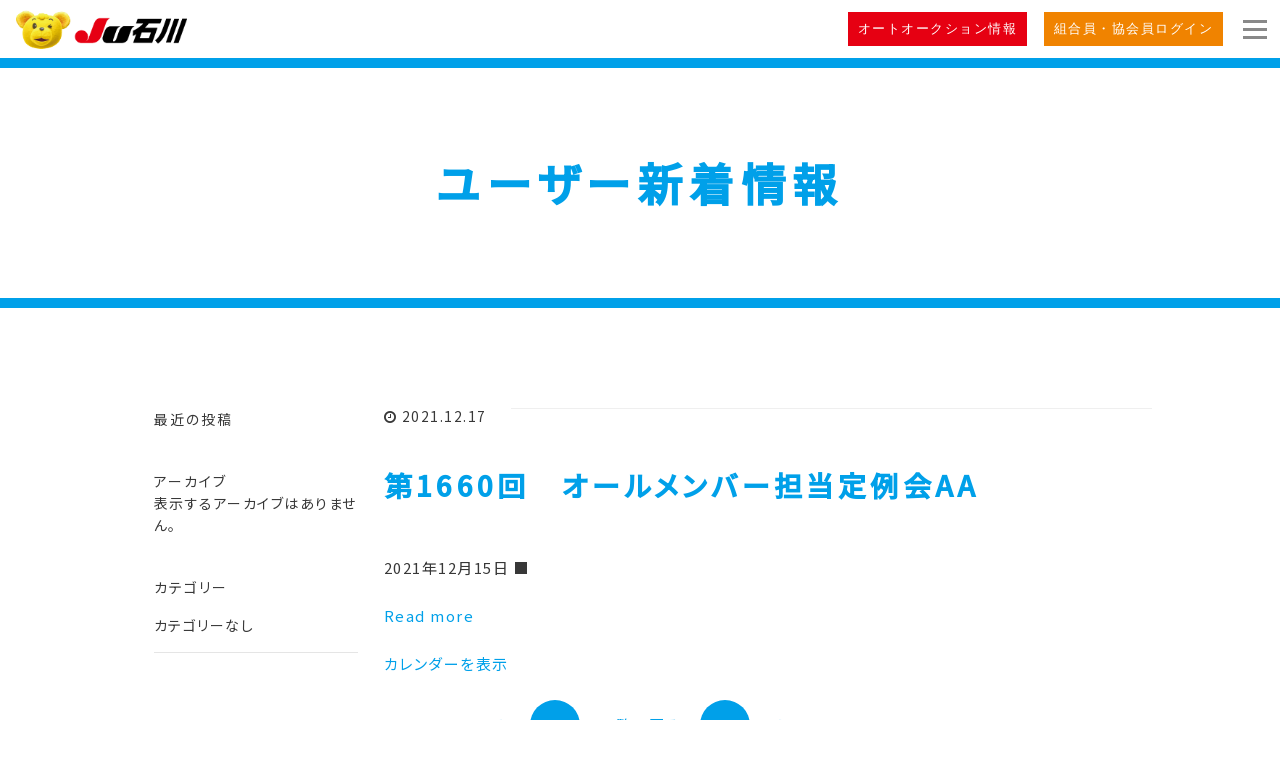

--- FILE ---
content_type: text/html; charset=UTF-8
request_url: https://ju-ishikawa.com/mc-events/122/
body_size: 10122
content:
<!DOCTYPE HTML>
<html lang="ja">
<head prefix="og: http://ogp.me/ns# fb: http://ogp.me/ns/fb# article: http://ogp.me/ns/article#">
	<meta charset="UTF-8">
  <title>    第1660回　オールメンバー担当定例会AA｜JU石川    </title>
	<meta name="viewport" content="width=device-width,initial-scale=1.0">
	<!--[if lt IE 9]>
    <script src="http://html5shiv.googlecode.com/svn/trunk/html5.js"></script>
  <![endif]-->

<meta name='robots' content='max-image-preview:large' />
<meta name="keywords" content="" />
<meta name="description" content="" />
<meta name="robots" content="index" />
<meta property="og:title" content="第1660回　オールメンバー担当定例会AA" />
<meta property="og:type" content="article" />
<meta property="og:description" content="" />
<meta property="og:url" content="https://ju-ishikawa.com/mc-events/122/" />
<meta property="og:image" content="" />
<meta property="og:locale" content="ja_JP" />
<meta property="og:site_name" content="JU石川" />
<link href="https://plus.google.com/" rel="publisher" />
<link rel="alternate" title="oEmbed (JSON)" type="application/json+oembed" href="https://ju-ishikawa.com/wp-json/oembed/1.0/embed?url=https%3A%2F%2Fju-ishikawa.com%2Fmc-events%2F122%2F" />
<link rel="alternate" title="oEmbed (XML)" type="text/xml+oembed" href="https://ju-ishikawa.com/wp-json/oembed/1.0/embed?url=https%3A%2F%2Fju-ishikawa.com%2Fmc-events%2F122%2F&#038;format=xml" />
<style id='wp-img-auto-sizes-contain-inline-css' type='text/css'>
img:is([sizes=auto i],[sizes^="auto," i]){contain-intrinsic-size:3000px 1500px}
/*# sourceURL=wp-img-auto-sizes-contain-inline-css */
</style>
<link rel='stylesheet' id='base-css-css' href='https://ju-ishikawa.com/ju_site/wp-content/themes/zaz_design/base.css?ver=6.9' type='text/css' media='all' />
<link rel='stylesheet' id='font-awesome-css' href='https://ju-ishikawa.com/ju_site/wp-content/themes/zaz_design/lib/fonts/font-awesome-4.5.0/css/font-awesome.min.css?ver=6.9' type='text/css' media='all' />
<style id='wp-emoji-styles-inline-css' type='text/css'>

	img.wp-smiley, img.emoji {
		display: inline !important;
		border: none !important;
		box-shadow: none !important;
		height: 1em !important;
		width: 1em !important;
		margin: 0 0.07em !important;
		vertical-align: -0.1em !important;
		background: none !important;
		padding: 0 !important;
	}
/*# sourceURL=wp-emoji-styles-inline-css */
</style>
<style id='wp-block-library-inline-css' type='text/css'>
:root{--wp-block-synced-color:#7a00df;--wp-block-synced-color--rgb:122,0,223;--wp-bound-block-color:var(--wp-block-synced-color);--wp-editor-canvas-background:#ddd;--wp-admin-theme-color:#007cba;--wp-admin-theme-color--rgb:0,124,186;--wp-admin-theme-color-darker-10:#006ba1;--wp-admin-theme-color-darker-10--rgb:0,107,160.5;--wp-admin-theme-color-darker-20:#005a87;--wp-admin-theme-color-darker-20--rgb:0,90,135;--wp-admin-border-width-focus:2px}@media (min-resolution:192dpi){:root{--wp-admin-border-width-focus:1.5px}}.wp-element-button{cursor:pointer}:root .has-very-light-gray-background-color{background-color:#eee}:root .has-very-dark-gray-background-color{background-color:#313131}:root .has-very-light-gray-color{color:#eee}:root .has-very-dark-gray-color{color:#313131}:root .has-vivid-green-cyan-to-vivid-cyan-blue-gradient-background{background:linear-gradient(135deg,#00d084,#0693e3)}:root .has-purple-crush-gradient-background{background:linear-gradient(135deg,#34e2e4,#4721fb 50%,#ab1dfe)}:root .has-hazy-dawn-gradient-background{background:linear-gradient(135deg,#faaca8,#dad0ec)}:root .has-subdued-olive-gradient-background{background:linear-gradient(135deg,#fafae1,#67a671)}:root .has-atomic-cream-gradient-background{background:linear-gradient(135deg,#fdd79a,#004a59)}:root .has-nightshade-gradient-background{background:linear-gradient(135deg,#330968,#31cdcf)}:root .has-midnight-gradient-background{background:linear-gradient(135deg,#020381,#2874fc)}:root{--wp--preset--font-size--normal:16px;--wp--preset--font-size--huge:42px}.has-regular-font-size{font-size:1em}.has-larger-font-size{font-size:2.625em}.has-normal-font-size{font-size:var(--wp--preset--font-size--normal)}.has-huge-font-size{font-size:var(--wp--preset--font-size--huge)}.has-text-align-center{text-align:center}.has-text-align-left{text-align:left}.has-text-align-right{text-align:right}.has-fit-text{white-space:nowrap!important}#end-resizable-editor-section{display:none}.aligncenter{clear:both}.items-justified-left{justify-content:flex-start}.items-justified-center{justify-content:center}.items-justified-right{justify-content:flex-end}.items-justified-space-between{justify-content:space-between}.screen-reader-text{border:0;clip-path:inset(50%);height:1px;margin:-1px;overflow:hidden;padding:0;position:absolute;width:1px;word-wrap:normal!important}.screen-reader-text:focus{background-color:#ddd;clip-path:none;color:#444;display:block;font-size:1em;height:auto;left:5px;line-height:normal;padding:15px 23px 14px;text-decoration:none;top:5px;width:auto;z-index:100000}html :where(.has-border-color){border-style:solid}html :where([style*=border-top-color]){border-top-style:solid}html :where([style*=border-right-color]){border-right-style:solid}html :where([style*=border-bottom-color]){border-bottom-style:solid}html :where([style*=border-left-color]){border-left-style:solid}html :where([style*=border-width]){border-style:solid}html :where([style*=border-top-width]){border-top-style:solid}html :where([style*=border-right-width]){border-right-style:solid}html :where([style*=border-bottom-width]){border-bottom-style:solid}html :where([style*=border-left-width]){border-left-style:solid}html :where(img[class*=wp-image-]){height:auto;max-width:100%}:where(figure){margin:0 0 1em}html :where(.is-position-sticky){--wp-admin--admin-bar--position-offset:var(--wp-admin--admin-bar--height,0px)}@media screen and (max-width:600px){html :where(.is-position-sticky){--wp-admin--admin-bar--position-offset:0px}}

/*# sourceURL=wp-block-library-inline-css */
</style><style id='wp-block-archives-inline-css' type='text/css'>
.wp-block-archives{box-sizing:border-box}.wp-block-archives-dropdown label{display:block}
/*# sourceURL=https://ju-ishikawa.com/ju_site/wp-includes/blocks/archives/style.min.css */
</style>
<style id='wp-block-categories-inline-css' type='text/css'>
.wp-block-categories{box-sizing:border-box}.wp-block-categories.alignleft{margin-right:2em}.wp-block-categories.alignright{margin-left:2em}.wp-block-categories.wp-block-categories-dropdown.aligncenter{text-align:center}.wp-block-categories .wp-block-categories__label{display:block;width:100%}
/*# sourceURL=https://ju-ishikawa.com/ju_site/wp-includes/blocks/categories/style.min.css */
</style>
<style id='wp-block-heading-inline-css' type='text/css'>
h1:where(.wp-block-heading).has-background,h2:where(.wp-block-heading).has-background,h3:where(.wp-block-heading).has-background,h4:where(.wp-block-heading).has-background,h5:where(.wp-block-heading).has-background,h6:where(.wp-block-heading).has-background{padding:1.25em 2.375em}h1.has-text-align-left[style*=writing-mode]:where([style*=vertical-lr]),h1.has-text-align-right[style*=writing-mode]:where([style*=vertical-rl]),h2.has-text-align-left[style*=writing-mode]:where([style*=vertical-lr]),h2.has-text-align-right[style*=writing-mode]:where([style*=vertical-rl]),h3.has-text-align-left[style*=writing-mode]:where([style*=vertical-lr]),h3.has-text-align-right[style*=writing-mode]:where([style*=vertical-rl]),h4.has-text-align-left[style*=writing-mode]:where([style*=vertical-lr]),h4.has-text-align-right[style*=writing-mode]:where([style*=vertical-rl]),h5.has-text-align-left[style*=writing-mode]:where([style*=vertical-lr]),h5.has-text-align-right[style*=writing-mode]:where([style*=vertical-rl]),h6.has-text-align-left[style*=writing-mode]:where([style*=vertical-lr]),h6.has-text-align-right[style*=writing-mode]:where([style*=vertical-rl]){rotate:180deg}
/*# sourceURL=https://ju-ishikawa.com/ju_site/wp-includes/blocks/heading/style.min.css */
</style>
<style id='wp-block-latest-posts-inline-css' type='text/css'>
.wp-block-latest-posts{box-sizing:border-box}.wp-block-latest-posts.alignleft{margin-right:2em}.wp-block-latest-posts.alignright{margin-left:2em}.wp-block-latest-posts.wp-block-latest-posts__list{list-style:none}.wp-block-latest-posts.wp-block-latest-posts__list li{clear:both;overflow-wrap:break-word}.wp-block-latest-posts.is-grid{display:flex;flex-wrap:wrap}.wp-block-latest-posts.is-grid li{margin:0 1.25em 1.25em 0;width:100%}@media (min-width:600px){.wp-block-latest-posts.columns-2 li{width:calc(50% - .625em)}.wp-block-latest-posts.columns-2 li:nth-child(2n){margin-right:0}.wp-block-latest-posts.columns-3 li{width:calc(33.33333% - .83333em)}.wp-block-latest-posts.columns-3 li:nth-child(3n){margin-right:0}.wp-block-latest-posts.columns-4 li{width:calc(25% - .9375em)}.wp-block-latest-posts.columns-4 li:nth-child(4n){margin-right:0}.wp-block-latest-posts.columns-5 li{width:calc(20% - 1em)}.wp-block-latest-posts.columns-5 li:nth-child(5n){margin-right:0}.wp-block-latest-posts.columns-6 li{width:calc(16.66667% - 1.04167em)}.wp-block-latest-posts.columns-6 li:nth-child(6n){margin-right:0}}:root :where(.wp-block-latest-posts.is-grid){padding:0}:root :where(.wp-block-latest-posts.wp-block-latest-posts__list){padding-left:0}.wp-block-latest-posts__post-author,.wp-block-latest-posts__post-date{display:block;font-size:.8125em}.wp-block-latest-posts__post-excerpt,.wp-block-latest-posts__post-full-content{margin-bottom:1em;margin-top:.5em}.wp-block-latest-posts__featured-image a{display:inline-block}.wp-block-latest-posts__featured-image img{height:auto;max-width:100%;width:auto}.wp-block-latest-posts__featured-image.alignleft{float:left;margin-right:1em}.wp-block-latest-posts__featured-image.alignright{float:right;margin-left:1em}.wp-block-latest-posts__featured-image.aligncenter{margin-bottom:1em;text-align:center}
/*# sourceURL=https://ju-ishikawa.com/ju_site/wp-includes/blocks/latest-posts/style.min.css */
</style>
<style id='wp-block-group-inline-css' type='text/css'>
.wp-block-group{box-sizing:border-box}:where(.wp-block-group.wp-block-group-is-layout-constrained){position:relative}
/*# sourceURL=https://ju-ishikawa.com/ju_site/wp-includes/blocks/group/style.min.css */
</style>
<style id='global-styles-inline-css' type='text/css'>
:root{--wp--preset--aspect-ratio--square: 1;--wp--preset--aspect-ratio--4-3: 4/3;--wp--preset--aspect-ratio--3-4: 3/4;--wp--preset--aspect-ratio--3-2: 3/2;--wp--preset--aspect-ratio--2-3: 2/3;--wp--preset--aspect-ratio--16-9: 16/9;--wp--preset--aspect-ratio--9-16: 9/16;--wp--preset--color--black: #000000;--wp--preset--color--cyan-bluish-gray: #abb8c3;--wp--preset--color--white: #ffffff;--wp--preset--color--pale-pink: #f78da7;--wp--preset--color--vivid-red: #cf2e2e;--wp--preset--color--luminous-vivid-orange: #ff6900;--wp--preset--color--luminous-vivid-amber: #fcb900;--wp--preset--color--light-green-cyan: #7bdcb5;--wp--preset--color--vivid-green-cyan: #00d084;--wp--preset--color--pale-cyan-blue: #8ed1fc;--wp--preset--color--vivid-cyan-blue: #0693e3;--wp--preset--color--vivid-purple: #9b51e0;--wp--preset--gradient--vivid-cyan-blue-to-vivid-purple: linear-gradient(135deg,rgb(6,147,227) 0%,rgb(155,81,224) 100%);--wp--preset--gradient--light-green-cyan-to-vivid-green-cyan: linear-gradient(135deg,rgb(122,220,180) 0%,rgb(0,208,130) 100%);--wp--preset--gradient--luminous-vivid-amber-to-luminous-vivid-orange: linear-gradient(135deg,rgb(252,185,0) 0%,rgb(255,105,0) 100%);--wp--preset--gradient--luminous-vivid-orange-to-vivid-red: linear-gradient(135deg,rgb(255,105,0) 0%,rgb(207,46,46) 100%);--wp--preset--gradient--very-light-gray-to-cyan-bluish-gray: linear-gradient(135deg,rgb(238,238,238) 0%,rgb(169,184,195) 100%);--wp--preset--gradient--cool-to-warm-spectrum: linear-gradient(135deg,rgb(74,234,220) 0%,rgb(151,120,209) 20%,rgb(207,42,186) 40%,rgb(238,44,130) 60%,rgb(251,105,98) 80%,rgb(254,248,76) 100%);--wp--preset--gradient--blush-light-purple: linear-gradient(135deg,rgb(255,206,236) 0%,rgb(152,150,240) 100%);--wp--preset--gradient--blush-bordeaux: linear-gradient(135deg,rgb(254,205,165) 0%,rgb(254,45,45) 50%,rgb(107,0,62) 100%);--wp--preset--gradient--luminous-dusk: linear-gradient(135deg,rgb(255,203,112) 0%,rgb(199,81,192) 50%,rgb(65,88,208) 100%);--wp--preset--gradient--pale-ocean: linear-gradient(135deg,rgb(255,245,203) 0%,rgb(182,227,212) 50%,rgb(51,167,181) 100%);--wp--preset--gradient--electric-grass: linear-gradient(135deg,rgb(202,248,128) 0%,rgb(113,206,126) 100%);--wp--preset--gradient--midnight: linear-gradient(135deg,rgb(2,3,129) 0%,rgb(40,116,252) 100%);--wp--preset--font-size--small: 13px;--wp--preset--font-size--medium: 20px;--wp--preset--font-size--large: 36px;--wp--preset--font-size--x-large: 42px;--wp--preset--spacing--20: 0.44rem;--wp--preset--spacing--30: 0.67rem;--wp--preset--spacing--40: 1rem;--wp--preset--spacing--50: 1.5rem;--wp--preset--spacing--60: 2.25rem;--wp--preset--spacing--70: 3.38rem;--wp--preset--spacing--80: 5.06rem;--wp--preset--shadow--natural: 6px 6px 9px rgba(0, 0, 0, 0.2);--wp--preset--shadow--deep: 12px 12px 50px rgba(0, 0, 0, 0.4);--wp--preset--shadow--sharp: 6px 6px 0px rgba(0, 0, 0, 0.2);--wp--preset--shadow--outlined: 6px 6px 0px -3px rgb(255, 255, 255), 6px 6px rgb(0, 0, 0);--wp--preset--shadow--crisp: 6px 6px 0px rgb(0, 0, 0);}:where(.is-layout-flex){gap: 0.5em;}:where(.is-layout-grid){gap: 0.5em;}body .is-layout-flex{display: flex;}.is-layout-flex{flex-wrap: wrap;align-items: center;}.is-layout-flex > :is(*, div){margin: 0;}body .is-layout-grid{display: grid;}.is-layout-grid > :is(*, div){margin: 0;}:where(.wp-block-columns.is-layout-flex){gap: 2em;}:where(.wp-block-columns.is-layout-grid){gap: 2em;}:where(.wp-block-post-template.is-layout-flex){gap: 1.25em;}:where(.wp-block-post-template.is-layout-grid){gap: 1.25em;}.has-black-color{color: var(--wp--preset--color--black) !important;}.has-cyan-bluish-gray-color{color: var(--wp--preset--color--cyan-bluish-gray) !important;}.has-white-color{color: var(--wp--preset--color--white) !important;}.has-pale-pink-color{color: var(--wp--preset--color--pale-pink) !important;}.has-vivid-red-color{color: var(--wp--preset--color--vivid-red) !important;}.has-luminous-vivid-orange-color{color: var(--wp--preset--color--luminous-vivid-orange) !important;}.has-luminous-vivid-amber-color{color: var(--wp--preset--color--luminous-vivid-amber) !important;}.has-light-green-cyan-color{color: var(--wp--preset--color--light-green-cyan) !important;}.has-vivid-green-cyan-color{color: var(--wp--preset--color--vivid-green-cyan) !important;}.has-pale-cyan-blue-color{color: var(--wp--preset--color--pale-cyan-blue) !important;}.has-vivid-cyan-blue-color{color: var(--wp--preset--color--vivid-cyan-blue) !important;}.has-vivid-purple-color{color: var(--wp--preset--color--vivid-purple) !important;}.has-black-background-color{background-color: var(--wp--preset--color--black) !important;}.has-cyan-bluish-gray-background-color{background-color: var(--wp--preset--color--cyan-bluish-gray) !important;}.has-white-background-color{background-color: var(--wp--preset--color--white) !important;}.has-pale-pink-background-color{background-color: var(--wp--preset--color--pale-pink) !important;}.has-vivid-red-background-color{background-color: var(--wp--preset--color--vivid-red) !important;}.has-luminous-vivid-orange-background-color{background-color: var(--wp--preset--color--luminous-vivid-orange) !important;}.has-luminous-vivid-amber-background-color{background-color: var(--wp--preset--color--luminous-vivid-amber) !important;}.has-light-green-cyan-background-color{background-color: var(--wp--preset--color--light-green-cyan) !important;}.has-vivid-green-cyan-background-color{background-color: var(--wp--preset--color--vivid-green-cyan) !important;}.has-pale-cyan-blue-background-color{background-color: var(--wp--preset--color--pale-cyan-blue) !important;}.has-vivid-cyan-blue-background-color{background-color: var(--wp--preset--color--vivid-cyan-blue) !important;}.has-vivid-purple-background-color{background-color: var(--wp--preset--color--vivid-purple) !important;}.has-black-border-color{border-color: var(--wp--preset--color--black) !important;}.has-cyan-bluish-gray-border-color{border-color: var(--wp--preset--color--cyan-bluish-gray) !important;}.has-white-border-color{border-color: var(--wp--preset--color--white) !important;}.has-pale-pink-border-color{border-color: var(--wp--preset--color--pale-pink) !important;}.has-vivid-red-border-color{border-color: var(--wp--preset--color--vivid-red) !important;}.has-luminous-vivid-orange-border-color{border-color: var(--wp--preset--color--luminous-vivid-orange) !important;}.has-luminous-vivid-amber-border-color{border-color: var(--wp--preset--color--luminous-vivid-amber) !important;}.has-light-green-cyan-border-color{border-color: var(--wp--preset--color--light-green-cyan) !important;}.has-vivid-green-cyan-border-color{border-color: var(--wp--preset--color--vivid-green-cyan) !important;}.has-pale-cyan-blue-border-color{border-color: var(--wp--preset--color--pale-cyan-blue) !important;}.has-vivid-cyan-blue-border-color{border-color: var(--wp--preset--color--vivid-cyan-blue) !important;}.has-vivid-purple-border-color{border-color: var(--wp--preset--color--vivid-purple) !important;}.has-vivid-cyan-blue-to-vivid-purple-gradient-background{background: var(--wp--preset--gradient--vivid-cyan-blue-to-vivid-purple) !important;}.has-light-green-cyan-to-vivid-green-cyan-gradient-background{background: var(--wp--preset--gradient--light-green-cyan-to-vivid-green-cyan) !important;}.has-luminous-vivid-amber-to-luminous-vivid-orange-gradient-background{background: var(--wp--preset--gradient--luminous-vivid-amber-to-luminous-vivid-orange) !important;}.has-luminous-vivid-orange-to-vivid-red-gradient-background{background: var(--wp--preset--gradient--luminous-vivid-orange-to-vivid-red) !important;}.has-very-light-gray-to-cyan-bluish-gray-gradient-background{background: var(--wp--preset--gradient--very-light-gray-to-cyan-bluish-gray) !important;}.has-cool-to-warm-spectrum-gradient-background{background: var(--wp--preset--gradient--cool-to-warm-spectrum) !important;}.has-blush-light-purple-gradient-background{background: var(--wp--preset--gradient--blush-light-purple) !important;}.has-blush-bordeaux-gradient-background{background: var(--wp--preset--gradient--blush-bordeaux) !important;}.has-luminous-dusk-gradient-background{background: var(--wp--preset--gradient--luminous-dusk) !important;}.has-pale-ocean-gradient-background{background: var(--wp--preset--gradient--pale-ocean) !important;}.has-electric-grass-gradient-background{background: var(--wp--preset--gradient--electric-grass) !important;}.has-midnight-gradient-background{background: var(--wp--preset--gradient--midnight) !important;}.has-small-font-size{font-size: var(--wp--preset--font-size--small) !important;}.has-medium-font-size{font-size: var(--wp--preset--font-size--medium) !important;}.has-large-font-size{font-size: var(--wp--preset--font-size--large) !important;}.has-x-large-font-size{font-size: var(--wp--preset--font-size--x-large) !important;}
/*# sourceURL=global-styles-inline-css */
</style>

<style id='classic-theme-styles-inline-css' type='text/css'>
/*! This file is auto-generated */
.wp-block-button__link{color:#fff;background-color:#32373c;border-radius:9999px;box-shadow:none;text-decoration:none;padding:calc(.667em + 2px) calc(1.333em + 2px);font-size:1.125em}.wp-block-file__button{background:#32373c;color:#fff;text-decoration:none}
/*# sourceURL=/wp-includes/css/classic-themes.min.css */
</style>
<link rel='stylesheet' id='contact-form-7-css' href='https://ju-ishikawa.com/ju_site/wp-content/plugins/contact-form-7/includes/css/styles.css?ver=5.5.2' type='text/css' media='all' />
<link rel='stylesheet' id='dashicons-css' href='https://ju-ishikawa.com/ju_site/wp-includes/css/dashicons.min.css?ver=6.9' type='text/css' media='all' />
<link rel='stylesheet' id='my-calendar-reset-css' href='https://ju-ishikawa.com/ju_site/wp-content/plugins/my-calendar/css/reset.css?ver=6.9' type='text/css' media='all' />
<link rel='stylesheet' id='my-calendar-style-css' href='https://ju-ishikawa.com/ju_site/wp-content/plugins/my-calendar/styles/twentytwenty.css?ver=6.9' type='text/css' media='all' />
<link rel='stylesheet' id='swpm.common-css' href='https://ju-ishikawa.com/ju_site/wp-content/plugins/simple-membership/css/swpm.common.css?ver=4.0.8' type='text/css' media='all' />
<link rel='stylesheet' id='wpcf7-redirect-script-frontend-css' href='https://ju-ishikawa.com/ju_site/wp-content/plugins/wpcf7-redirect/build/css/wpcf7-redirect-frontend.min.css?ver=6.9' type='text/css' media='all' />
<link rel='stylesheet' id='main-css-css' href='https://ju-ishikawa.com/ju_site/wp-content/themes/zaz_design/style.css?ver=6.9' type='text/css' media='all' />
<script type="text/javascript" src="https://ju-ishikawa.com/ju_site/wp-includes/js/jquery/jquery.min.js?ver=3.7.1" id="jquery-core-js"></script>
<script type="text/javascript" src="https://ju-ishikawa.com/ju_site/wp-includes/js/jquery/jquery-migrate.min.js?ver=3.4.1" id="jquery-migrate-js"></script>
<link rel="https://api.w.org/" href="https://ju-ishikawa.com/wp-json/" /><link rel="EditURI" type="application/rsd+xml" title="RSD" href="https://ju-ishikawa.com/ju_site/xmlrpc.php?rsd" />
<meta name="generator" content="WordPress 6.9" />
<link rel="canonical" href="https://ju-ishikawa.com/mc-events/122/" />
<link rel='shortlink' href='https://ju-ishikawa.com/?p=122' />

<style type="text/css">
<!--
/* Styles by My Calendar - Joseph C Dolson https://www.joedolson.com/ */

.mc-main .mc_event .event-title, .mc-main .mc_event .event-title a { background: #ffffcc; color: #000000; }
.mc-main .mc_event .event-title a:hover, .mc-main .mc_event .event-title a:focus { background: #ffffff;}
.mc-main .mc_other .event-title, .mc-main .mc_other .event-title a { background: #d3edfb; color: #000000; }
.mc-main .mc_other .event-title a:hover, .mc-main .mc_other .event-title a:focus { background: #ffffff;}
.mc-main {--primary-dark: #313233; --primary-light: #fff; --secondary-light: #fff; --secondary-dark: #000; --highlight-dark: #666; --highlight-light: #efefef; --category-mc_event: #ffffcc; --category-mc_other: #d3edfb; }
-->
</style>	<style type="text/css" id="xeory_base-header-css">
	
	
	</style>
	  <meta charset="utf-8">
  <meta http-equiv="X-UA-Compatible" content="IE=edge">
  <!-- Google Tag Manager -->
<script>(function(w,d,s,l,i){w[l]=w[l]||[];w[l].push({'gtm.start':
new Date().getTime(),event:'gtm.js'});var f=d.getElementsByTagName(s)[0],
j=d.createElement(s),dl=l!='dataLayer'?'&l='+l:'';j.async=true;j.src=
'https://www.googletagmanager.com/gtm.js?id='+i+dl;f.parentNode.insertBefore(j,f);
})(window,document,'script','dataLayer','GTM-K9BXDXS');</script>
<!-- End Google Tag Manager -->

<meta name="twitter:card" content="summary_large_image">
<meta name="twitter:image" content="https://ju-ishikawa.com/ju_site/wp-content/themes/zaz_design/images/ogp/ogp.png">
<meta name="twitter:url" content="https://ju-ishikawa.com/">
<meta name="viewport" content="width=device-width, initial-scale=1.0, user-scalable=0">
<link rel="apple-touch-icon-precomposed" href="https://ju-ishikawa.com/ju_site/wp-content/themes/zaz_design/images/ogp/webclip.png">
<link rel="shortcut icon" href="https://ju-ishikawa.com/ju_site/wp-content/themes/zaz_design/images/ogp/favicon.ico">
<link rel="icon" type="image/png" sizes="32x32" href="https://ju-ishikawa.com/ju_site/wp-content/themes/zaz_design/images/ogp/favicon-32x32.png">
<link rel="icon" type="image/png" sizes="16x16" href="https://ju-ishikawa.com/ju_site/wp-content/themes/zaz_design/images/ogp/favicon-16x16.png">
<link rel="preconnect" href="https://fonts.gstatic.com">
<link href="https://fonts.googleapis.com/css2?family=Noto+Sans+JP:wght@100;300;400;500&family=Ropa+Sans:ital@0;1&display=swap" rel="stylesheet">
<link rel="preconnect" href="https://fonts.gstatic.com" crossorigin>
<link rel="preconnect" href="https://fonts.googleapis.com">
<link href="https://fonts.googleapis.com/css2?family=Zen+Maru+Gothic:wght@300;400;500;700;900&display=swap" rel="stylesheet"><link rel="stylesheet" href="https://ju-ishikawa.com/ju_site/wp-content/themes/zaz_design/css/slick/slick-theme.css">
  <link rel="stylesheet" type="text/css" href="//cdn.jsdelivr.net/npm/slick-carousel@1.8.1/slick/slick.css"/>
  <link rel="stylesheet" href="https://ju-ishikawa.com/ju_site/wp-content/themes/zaz_design/css/lib/modaal.css">
  <link rel="stylesheet" href="https://ju-ishikawa.com/ju_site/wp-content/themes/zaz_design/css/common.css">
  <link rel="stylesheet" href="https://ju-ishikawa.com/ju_site/wp-content/themes/zaz_design/css/top.css">
  <link rel="stylesheet" href="https://ju-ishikawa.com/ju_site/wp-content/themes/zaz_design/css/wp.css">
  <link rel="stylesheet" href="https://ju-ishikawa.com/ju_site/wp-content/themes/zaz_design/css/sabpage.css">
  <link rel="stylesheet" href="https://ju-ishikawa.com/ju_site/wp-content/themes/zaz_design/css/contact.css">

  <script src="https://code.jquery.com/jquery-3.5.1.min.js"></script>
  <script src="https://cdnjs.cloudflare.com/ajax/libs/jquery-easing/1.4.1/jquery.easing.min.js"></script>
  <script src="https://ju-ishikawa.com/ju_site/wp-content/themes/zaz_design/js/lib/inview.min.js"></script>
  <script type="text/javascript" src="//cdn.jsdelivr.net/npm/slick-carousel@1.8.1/slick/slick.min.js"></script>
  
  <script src="https://ju-ishikawa.com/ju_site/wp-content/themes/zaz_design/js/lib/modaal.js"></script>
  <script src="https://ju-ishikawa.com/ju_site/wp-content/themes/zaz_design/js/common.js"></script>
  <script src="https://ju-ishikawa.com/ju_site/wp-content/themes/zaz_design/js/top.js"></script>
  <script src="https://ju-ishikawa.com/ju_site/wp-content/themes/zaz_design/js/slick.js"></script>
<script src="https://ju-ishikawa.com/ju_site/wp-content/themes/zaz_design/js/slick.min.js"></script>
  <script src="https://webfont.fontplus.jp/accessor/script/fontplus.js?44WVSCnV1iE%3D&box=~BPWYfPyfnU%3D&timeout=60&pm=1&aa=1&ab=1"></script>
    
<link href="https://unpkg.com/aos@2.3.1/dist/aos.css" rel="stylesheet">
  <script src="https://unpkg.com/aos@2.3.1/dist/aos.js"></script>
  
</head>

<body id="top" class="wp-singular mc-events-template-default single single-mc-events postid-122 wp-theme-zaz_design left-content default" itemschope="itemscope" itemtype="http://schema.org/WebPage">
  
  <!-- Google Tag Manager (noscript) -->
<noscript><iframe src="https://www.googletagmanager.com/ns.html?id=GTM-K9BXDXS"
height="0" width="0" style="display:none;visibility:hidden"></iframe></noscript>
<!-- End Google Tag Manager (noscript) -->

<noscript>
  <div class="l-js_error">
    JavaScriptの設定を有効にしてください。
  </div>
</noscript>

<header class="l-header">
  <div class="l-header_wrapper">
    <h1 class="l-header_logo">
      <a href="https://ju-ishikawa.com/">
        <span class="logo">
          <img src="https://ju-ishikawa.com/ju_site/wp-content/themes/zaz_design/images/common/logo.png" alt="JU石川">
        </span>
      </a> 
    </h1>
    <div class="header_contact_btn spnone">
        <a href="https://ju-ishikawa.com/auction_news/" class="auction_btn">オートオークション情報</a>
        <a href="https://ju-ishikawa.com/membership-login/" class="login_btn">組合員・協会員ログイン</a>
    </div>
    <div class="navToggle">
      <span></span><span></span><span></span>
    </div>
    <nav class="l-header_nav">
      <div class="l-header_logo">
        <a href="https://ju-ishikawa.com/">
          <span class="logo">
            <img src="https://ju-ishikawa.com/ju_site/wp-content/themes/zaz_design/images/common/logo.png" alt="JU石川">
          </span>
        </a> 
      </div>
        
      <div class="nav-wrap">
        
        <ul>
            <li><h2 class="member-color">会員向け<br class="spnone">インフォメーション</h2></li>
            
          <li>
            <a href="https://ju-ishikawa.com/recruitment">
               会員募集
            </a>
          </li>
        
          <li>
            <a href="https://ju-ishikawa.com/about">
               JU石川概要
            </a>
          </li>
            
          <li>
            <a href="https://ju-ishikawa.com/auction_news/">
               オートオークション関連
            </a>
          </li>
            
          <li class="nav-login">
            <a href="https://ju-ishikawa.com/membership-login/">
               組合員・協会員ログイン
            </a>
          </li>
            
          <li>
            <a href="https://ju-ishikawa.com/member">
               会員ページTOP
            </a>
          </li>
        
        </ul>
          
                <ul>
            <li><h2 class="user-color">安心のクルマ選びは<br class="spnone">こちら</h2></li>
            
          <li>
            <a href="https://ju-ishikawa.com/user">
              Top
            </a>
          </li>
        
          <li>
            <a href="https://ju-ishikawa.com/concept">
               JU石川安心の理由
            </a>
          </li>
            
          <li>
            <a href="https://ju-ishikawa.com/store">
               JU石川加盟店リスト
            </a>
          </li>
                    
          <li>
            <a href="https://ju-ishikawa.com/link">
               おすすめリンク集
            </a>
          </li>
                    
          <li>
            <a href="https://ju-ishikawa.com/user_news/">
               ユーザー向け新着情報
            </a>
          </li>
        
        </ul>
         
          <div class="nav-contact">
          <a href="https://ju-ishikawa.com/contact/">
        お問い合わせはこちら ＞
          </a>
          
          </div>
          
      </div>
    </nav>
  </div>
</header><div class="l-page">
  <div class="l-page_title user">
        <h2>ユーザー新着情報</h2>
  </div>
</div>
<div id="content">
  <div class="wrap">
    <div id="main" class="col-md-8" role="main">
      <div class="main-inner">

      
      
            <article id="post-122" class="post-122 mc-events type-mc-events status-publish hentry mc-event-category-event">

        <header class="post-header">
          <ul class="post-meta list-inline">
            <li class="date updated"><i class="fa fa-clock-o"></i> 2021.12.17</li>
          </ul>
          
                    
          <h1 class="post-title_user"> 第1660回　オールメンバー担当定例会AA</h1>
        </header>

        <section class="post-content">
          

	<div id='mc_single_15_12-single-' class='mc-mc_single_12 single-event mc_event past-event mc_primary_%e3%82%a4%e3%83%99%e3%83%b3%e3%83%88%ef%bc%88event%ef%bc%89 vevent mc_rel_event'>
	<span class="summary screen-reader-text">第1660回　オールメンバー担当定例会AA</span>
	<div id='mc_single_15_12-single-details-' class='details no-image' role='alert' aria-labelledby='mc_12-title-' itemscope itemtype='http://schema.org/Event'>
	<meta itemprop='name' content='第1660回　オールメンバー担当定例会AA' />

	
	<div class='time-block'>
		<p><span class='mc-event-date dtstart' itemprop='startDate' title='2021-12-15T00:00:00+09:00' content='2021-12-15T00:00:00+09:00'>2021年12月15日</span> <span class='event-time'>■</span></p><meta itemprop='startDate' content='2021-12-15T00:00:00' /><meta itemprop='endDate' content='2021-12-15T23:59:59'/><meta itemprop="duration" content="PD1TH0M0"/>
	</div>
		<div class="sharing">	<p class='mc_details'><a aria-label='第1660回　オールメンバー担当定例会AAの詳細' itemprop='url' href='https://ju-ishikawa.com/my-calendar/?mc_id=12'>Read more</a></p>
</div>
		<p class='view-full'><a href='https://ju-ishikawa.com/my-calendar/'>カレンダーを表示</a></p>
	</div><!--end .details-->
	</div>

        </section>



      </article>


            </div><!-- /main-inner -->
    </div><!-- /main -->

    <div id="side" class="col-md-4" role="complementary" itemscope="itemscope" itemtype="http://schema.org/WPSideBar">
    <div class="side-inner">
      <div class="side-widget-area">
        
      <div id="block-3" class="widget_block side-widget"><div class="side-widget-inner">
<div class="wp-block-group"><div class="wp-block-group__inner-container is-layout-flow wp-block-group-is-layout-flow">
<h2 class="wp-block-heading">最近の投稿</h2>


<ul class="wp-block-latest-posts__list wp-block-latest-posts"></ul></div></div>
</div></div><div id="block-5" class="widget_block side-widget"><div class="side-widget-inner">
<div class="wp-block-group"><div class="wp-block-group__inner-container is-layout-flow wp-block-group-is-layout-flow">
<h2 class="wp-block-heading">アーカイブ</h2>


<div class="wp-block-archives-list wp-block-archives">表示するアーカイブはありません。</div></div></div>
</div></div><div id="block-4" class="widget_block side-widget"><div class="side-widget-inner">
<div class="wp-block-group"><div class="wp-block-group__inner-container is-layout-flow wp-block-group-is-layout-flow"></div></div>
</div></div><div id="block-6" class="widget_block side-widget"><div class="side-widget-inner">
<div class="wp-block-group"><div class="wp-block-group__inner-container is-layout-flow wp-block-group-is-layout-flow">
<h2 class="wp-block-heading">カテゴリー</h2>


<ul class="wp-block-categories-list wp-block-categories"><li class="cat-item-none">カテゴリーなし</li></ul></div></div>
</div></div>      </div><!-- //side-widget-area -->
      
    </div>
  </div><!-- /side -->
    </div><!-- /wrap -->

  <div class="link user">
        <a href="https://ju-ishikawa.com/mc-events/121/" rel="prev"><img src="https://ju-ishikawa.com/ju_site/wp-content/themes/zaz_design/images/news/p.png" width="35"/><span>Prew</span></a>    
    <a href="https://ju-ishikawa.com/user_news/" class="itiran">一覧へ戻る</a>

        <a href="https://ju-ishikawa.com/mc-events/123/" rel="next"><span>Next</span><img src="https://ju-ishikawa.com/ju_site/wp-content/themes/zaz_design/images/news/n.png" width="35"/></a>      </div>

</div><!-- /content -->


<footer class="l-footer">
  <div class="l-footer_wrapper">
    <div class="footer_logo"><img src="https://ju-ishikawa.com/ju_site/wp-content/themes/zaz_design/images/common/footer_logo.png"  alt="JU石川"></div>
    <ul class="footer_info">
      <li>石川県中古自動車販売協会／石川県中古自動車販売商工組合</li>
      <li>事務局／〒924-0038　白山市下柏野町２５８番地（石川県中古自動車会館内） <a href="https://maps.app.goo.gl/Ef6Hate7Ewxfo1qd6" target="_blank" class="googlemap_link">Google map</a></li>
      <li>Tel.076-276-9381 Fax.076-275-6728</li>
    </ul>
    <div class="footer_image">
    <img src="https://ju-ishikawa.com/ju_site/wp-content/themes/zaz_design/images/common/footer_img.png"  alt="JU石川">
    </div>
  </div>
</footer><script type="speculationrules">
{"prefetch":[{"source":"document","where":{"and":[{"href_matches":"/*"},{"not":{"href_matches":["/ju_site/wp-*.php","/ju_site/wp-admin/*","/ju_site/wp-content/uploads/*","/ju_site/wp-content/*","/ju_site/wp-content/plugins/*","/ju_site/wp-content/themes/zaz_design/*","/*\\?(.+)"]}},{"not":{"selector_matches":"a[rel~=\"nofollow\"]"}},{"not":{"selector_matches":".no-prefetch, .no-prefetch a"}}]},"eagerness":"conservative"}]}
</script>
  <script src="https://apis.google.com/js/platform.js" async defer>
    {lang: 'ja'}
  </script><script type="text/javascript" src="https://ju-ishikawa.com/ju_site/wp-includes/js/dist/vendor/wp-polyfill.min.js?ver=3.15.0" id="wp-polyfill-js"></script>
<script type="text/javascript" id="contact-form-7-js-extra">
/* <![CDATA[ */
var wpcf7 = {"api":{"root":"https://ju-ishikawa.com/wp-json/","namespace":"contact-form-7/v1"}};
//# sourceURL=contact-form-7-js-extra
/* ]]> */
</script>
<script type="text/javascript" src="https://ju-ishikawa.com/ju_site/wp-content/plugins/contact-form-7/includes/js/index.js?ver=5.5.2" id="contact-form-7-js"></script>
<script type="text/javascript" id="wpcf7-redirect-script-js-extra">
/* <![CDATA[ */
var wpcf7r = {"ajax_url":"https://ju-ishikawa.com/ju_site/wp-admin/admin-ajax.php"};
//# sourceURL=wpcf7-redirect-script-js-extra
/* ]]> */
</script>
<script type="text/javascript" src="https://ju-ishikawa.com/ju_site/wp-content/plugins/wpcf7-redirect/build/js/wpcf7-redirect-frontend-script.js?ver=1.1" id="wpcf7-redirect-script-js"></script>
<script type="text/javascript" src="https://ju-ishikawa.com/ju_site/wp-content/themes/zaz_design/lib/js/jquery.pagetop.js?ver=6.9" id="pagetop-js"></script>
<script type="text/javascript" src="https://ju-ishikawa.com/ju_site/wp-content/themes/zaz_design/lib/js/jquery.table-scroll.js?ver=6.9" id="table-scroll-js"></script>
<script type="text/javascript" id="mc.grid-js-extra">
/* <![CDATA[ */
var mcgrid = {"grid":"true"};
//# sourceURL=mc.grid-js-extra
/* ]]> */
</script>
<script type="text/javascript" src="https://ju-ishikawa.com/ju_site/wp-content/plugins/my-calendar/js/mc-grid.js?ver=6.9" id="mc.grid-js"></script>
<script type="text/javascript" id="mc.list-js-extra">
/* <![CDATA[ */
var mclist = {"list":"true"};
//# sourceURL=mc.list-js-extra
/* ]]> */
</script>
<script type="text/javascript" src="https://ju-ishikawa.com/ju_site/wp-content/plugins/my-calendar/js/mc-list.js?ver=6.9" id="mc.list-js"></script>
<script type="text/javascript" id="mc.mini-js-extra">
/* <![CDATA[ */
var mcmini = {"mini":"true"};
//# sourceURL=mc.mini-js-extra
/* ]]> */
</script>
<script type="text/javascript" src="https://ju-ishikawa.com/ju_site/wp-content/plugins/my-calendar/js/mc-mini.js?ver=6.9" id="mc.mini-js"></script>
<script type="text/javascript" id="mc.ajax-js-extra">
/* <![CDATA[ */
var mcAjax = {"ajax":"true"};
//# sourceURL=mc.ajax-js-extra
/* ]]> */
</script>
<script type="text/javascript" src="https://ju-ishikawa.com/ju_site/wp-content/plugins/my-calendar/js/mc-ajax.js?ver=6.9" id="mc.ajax-js"></script>
<script type="text/javascript" id="mc.mcjs-js-extra">
/* <![CDATA[ */
var my_calendar = {"newWindow":"\u65b0\u3057\u3044\u30bf\u30d6\u3067\u958b\u304f"};
//# sourceURL=mc.mcjs-js-extra
/* ]]> */
</script>
<script type="text/javascript" src="https://ju-ishikawa.com/ju_site/wp-content/plugins/my-calendar/js/mcjs.js?ver=6.9" id="mc.mcjs-js"></script>
<script id="wp-emoji-settings" type="application/json">
{"baseUrl":"https://s.w.org/images/core/emoji/17.0.2/72x72/","ext":".png","svgUrl":"https://s.w.org/images/core/emoji/17.0.2/svg/","svgExt":".svg","source":{"concatemoji":"https://ju-ishikawa.com/ju_site/wp-includes/js/wp-emoji-release.min.js?ver=6.9"}}
</script>
<script type="module">
/* <![CDATA[ */
/*! This file is auto-generated */
const a=JSON.parse(document.getElementById("wp-emoji-settings").textContent),o=(window._wpemojiSettings=a,"wpEmojiSettingsSupports"),s=["flag","emoji"];function i(e){try{var t={supportTests:e,timestamp:(new Date).valueOf()};sessionStorage.setItem(o,JSON.stringify(t))}catch(e){}}function c(e,t,n){e.clearRect(0,0,e.canvas.width,e.canvas.height),e.fillText(t,0,0);t=new Uint32Array(e.getImageData(0,0,e.canvas.width,e.canvas.height).data);e.clearRect(0,0,e.canvas.width,e.canvas.height),e.fillText(n,0,0);const a=new Uint32Array(e.getImageData(0,0,e.canvas.width,e.canvas.height).data);return t.every((e,t)=>e===a[t])}function p(e,t){e.clearRect(0,0,e.canvas.width,e.canvas.height),e.fillText(t,0,0);var n=e.getImageData(16,16,1,1);for(let e=0;e<n.data.length;e++)if(0!==n.data[e])return!1;return!0}function u(e,t,n,a){switch(t){case"flag":return n(e,"\ud83c\udff3\ufe0f\u200d\u26a7\ufe0f","\ud83c\udff3\ufe0f\u200b\u26a7\ufe0f")?!1:!n(e,"\ud83c\udde8\ud83c\uddf6","\ud83c\udde8\u200b\ud83c\uddf6")&&!n(e,"\ud83c\udff4\udb40\udc67\udb40\udc62\udb40\udc65\udb40\udc6e\udb40\udc67\udb40\udc7f","\ud83c\udff4\u200b\udb40\udc67\u200b\udb40\udc62\u200b\udb40\udc65\u200b\udb40\udc6e\u200b\udb40\udc67\u200b\udb40\udc7f");case"emoji":return!a(e,"\ud83e\u1fac8")}return!1}function f(e,t,n,a){let r;const o=(r="undefined"!=typeof WorkerGlobalScope&&self instanceof WorkerGlobalScope?new OffscreenCanvas(300,150):document.createElement("canvas")).getContext("2d",{willReadFrequently:!0}),s=(o.textBaseline="top",o.font="600 32px Arial",{});return e.forEach(e=>{s[e]=t(o,e,n,a)}),s}function r(e){var t=document.createElement("script");t.src=e,t.defer=!0,document.head.appendChild(t)}a.supports={everything:!0,everythingExceptFlag:!0},new Promise(t=>{let n=function(){try{var e=JSON.parse(sessionStorage.getItem(o));if("object"==typeof e&&"number"==typeof e.timestamp&&(new Date).valueOf()<e.timestamp+604800&&"object"==typeof e.supportTests)return e.supportTests}catch(e){}return null}();if(!n){if("undefined"!=typeof Worker&&"undefined"!=typeof OffscreenCanvas&&"undefined"!=typeof URL&&URL.createObjectURL&&"undefined"!=typeof Blob)try{var e="postMessage("+f.toString()+"("+[JSON.stringify(s),u.toString(),c.toString(),p.toString()].join(",")+"));",a=new Blob([e],{type:"text/javascript"});const r=new Worker(URL.createObjectURL(a),{name:"wpTestEmojiSupports"});return void(r.onmessage=e=>{i(n=e.data),r.terminate(),t(n)})}catch(e){}i(n=f(s,u,c,p))}t(n)}).then(e=>{for(const n in e)a.supports[n]=e[n],a.supports.everything=a.supports.everything&&a.supports[n],"flag"!==n&&(a.supports.everythingExceptFlag=a.supports.everythingExceptFlag&&a.supports[n]);var t;a.supports.everythingExceptFlag=a.supports.everythingExceptFlag&&!a.supports.flag,a.supports.everything||((t=a.source||{}).concatemoji?r(t.concatemoji):t.wpemoji&&t.twemoji&&(r(t.twemoji),r(t.wpemoji)))});
//# sourceURL=https://ju-ishikawa.com/ju_site/wp-includes/js/wp-emoji-loader.min.js
/* ]]> */
</script>
</body>
</html>



--- FILE ---
content_type: text/css
request_url: https://ju-ishikawa.com/ju_site/wp-content/plugins/my-calendar/styles/twentytwenty.css?ver=6.9
body_size: 1981
content:
/* New theme for 2015 */
.my-calendar-header *, .mc_bottomnav * {
	line-height: 1.5;
}

.mc-main .my-calendar-header, .mc-main .mc_bottomnav {
	background-color: rgba( 0, 0, 0, .15 );
	color: #000;
	padding: 2px 10px;
}

.mc-main a {
	border-bottom: none;
}

.mc-main .details ul, .mc-main .details ol, .mc-main details li  {
	margin: 5px 0 10px 30px;
}

.my-calendar-header > div, .mc_bottomnav > div {
	margin: 5px;
	display: inline-block; 
}

.mc-main .maybe-hide {
	clip: rect(1px, 1px, 1px, 1px);
	position: absolute !important;
	height: 1px;
	width: 1px;
	overflow: hidden;	
}

.my-calendar-header > div:nth-of-type(1), .mc_bottomnav > div:nth-of-type(1) {
	margin-left: 0;
}
	
.my-calendar-header > div:nth-of-type(last), .mc_bottomnav > div:nth-of-type(last) {
	margin-right: 0;
}

.mc-main .my-calendar-header a, .mc-main .mc_bottomnav a {
	color: #333;
	text-decoration: none;
	border-radius: 5px;
	padding: 4px 6px;
	font-size: .8em;
	background: linear-gradient(to top, rgba(230, 230, 230, .95) 0%, rgba(250, 250, 250, .95) 70%);
}

.mc-main .my-calendar-header a:hover, .mc-main .mc_bottomnav a:hover, .mc-main .my-calendar-header a:focus, .mc-main .mc_bottomnav a:focus {
	color: #fff;
	text-decoration: underline;
	background: linear-gradient(to bottom, rgba(125, 125, 125, .95) 0%, rgba( 90, 90, 90, .95) 70%);
}

.mc-main.calendar {
	width: 100% !important;
}

.mc-main .heading {
	margin: 0;
}

.mc-main table {
	width: 100%;
	border-collapse: collapse;
}

.mc-main tr td {
	width: 14.285714%;
	border: 1px solid #f6f6f6;
	padding: 0 !important;
	height: 5em;
}

.mc-main th {
	text-align: center;
	text-transform: uppercase;
	padding: 8px 0;
	background: rgba(0, 0, 0, .8);
	color: #fff !important;
}

.mc-main {
	position: relative;
}

.mc-main table .current-day .mc-date {
	background: rgba(0, 0, 0, .8) !important;
	color: #fff;
}

.mc-main caption {
	font-size: 2em;
	color: #fff;
	background: #333; 
	padding: 5px;
	text-align: right;
	caption-side: bottom;
}

.mc-main.mini caption {
	font-size: 1.2em;
}

.mc-main .event-title {
	margin: 0 !important;
	font-size: .8em;
}

.mc-main .event-title a {
	display: block;
	line-height: 1.5;
	padding: 6px;
	font-size: .9em;
	position: relative;
	border-bottom: none;
}

.mc-main .event-title .has-image {
	padding-left: 24px; 
}

.mc-main.mini .event-title {
	padding: 10px 30px 10px 5px;
}

.mc-main.mini .event-title img {
	position: relative;
	margin-right: 4px;
	top: 0;
	left: 0;
}

.mc-main .mc-format a:before {
	font-family: dashicons;
	margin-right: 4px;
	vertical-align: text-top;
}

.mc-main .mc-format .list:before {
	content: "\f163";
}

.mc-main .mc-format .grid:before {
	content: "\f508";
}

.mc-main .event-title img {
	position: absolute;
	top: 6px;
	left: 4px;
}

.mc-main .calendar-event .details, .mc-main .calendar-events {
	position: absolute;
	left: 0;
	width: 100%;
	z-index: 3;
	background: rgba(255, 255, 255, .98);
	box-shadow: 0 0 4px;
	color: #333;
}

.mc-main.calendar .details.no-image {
	padding-top: 60px;
}

.mc-main.calendar .single-event .details.no-image {
	padding-top: 0;
}

.mc-main .details {
	padding: 10px;
	position: relative;
}

.mc-main .mc-list .details {
	padding: 0;
}

.mc-main .close {
	position: absolute;
	left: -1em;
	top: -1em;
	padding: 4px;
	line-height: 1;
	border-bottom: none;
}
.mc-main.mini .close {
	left: auto;
	top: .25em;
	right: .5em;
}

.mc-main .close:hover, .mc-main .close:focus {
	background: rgba( 240, 240, 240, .8 );
}

.mc-main .details img {
	width: 100%;
	height: auto;
}

.mc-main .details .category-icon {
	width: auto;
}

.mc-main .details img.alignleft {
	width: auto;
	float: left;
	margin: 0 20px 10px 0;
}

.mc-main .details img.alignright {
	width: auto;
	float: left;
	margin: 0 0 10px 20px;
}

.mc-main .details img.aligncenter {
	width: auto;
	display: block;
	margin: 0 auto 10px;
}

.mc-main .details p {
	margin: 0 0 20px;
	line-height: 1.6;
	font-size: 1em;
}

.mc-main .details h2, .mc-main .details h3 {
	font-weight: 700;
	font-size: 1.3em;
	line-height: 1.3;
}

.mc-main .details h4, .mc-main .details h5, .mc-main .details h6 {
	font-weight: 400;
	font-size: 1.1em;
	line-height: 1.5;
}

.mc-main .details li {
	line-height: 1.5;
}

/* Sharing */
.mc-main .details .sharing {
	clear: both;
}

/* Date/times */

.mc-main.mini .time-block p {
	position: relative;
	display: block; 
	text-align: center;
	top: 10px;
	right: 0;
}
.mc-main .time-block p {
	color: #000;
	display: inline-block;
	margin: 0 !important;
	background: rgba( 255, 255, 255, .7 );
	padding: 0 10px !important;
}

.mc-main .time-block p:before {
	font-family: dashicons;
	content: "\f469";
	vertical-align: top;
	margin-right: 4px;
}

.mc-main .mc-event-date {
	font-weight: 700;
	color: #333;
}

.mc-main .has-events .mc-date {
	font-weight: 700;
	background: #333;
	color: #fff;
}

.mc-main .has-events .mc-date a {
	color: #fff;
}

.mc-main .mc-date {
	display: block;
	padding: 4px;
	font-size: 1.2em;
	background: rgba(240, 240, 240, .9);
	color: #111;
}

.mc-main.mini .mc-date {
	text-align: center;
}

.mc-main .mc-single {
	font-size: 1.4em;
	margin: 0;
}

/* Navigation */
.my-calendar-nav ul, .mc-main .category-key ul, .mc-main .mc-export ul, .mc-main .mc-list {
	margin: 0 !important;
	padding: 0 !important;
}

.my-calendar-nav ul li, .mc-main .category-key ul li, .mc-main .mc-export ul li {
	display: inline-block;
	list-style-type: none;
	margin: 0 0 6px;
}

.my-calendar-nav .my-calendar-prev a {
	border-radius: 5px 0 0 5px;
	border-right: 1px solid #bbb;	
}

.my-calendar-nav .my-calendar-next a {
	border-radius: 0 5px 5px 0;
	border-left: 1px solid #fff;	
}

.my-calendar-prev a:before {
	content: '\25C0 ';
}

.my-calendar-next a:after {
	content: ' \25b6';
}

/* Category Key */
.mc-main .category-key h3 {
	margin: 0 0 10px 0 !important;	
}

.mc-main .no-icon {
	display: inline-block;
	width: 1.25em;
	margin-right: .25em;
	border-radius: 12px;
}

.mc-main .category-color-sample img {
	padding: 2px;
	display: inline;
	vertical-align: text-top;
	margin-right: .25em;
}

/* hCard */
.mc-main .vcard {
	margin: 0 0 15px 15px;
	float: right;
	padding: 20px;
	max-width: 50%;
	background: rgba( 0, 0, 0, .1 );
}

.mc-main .vcard .street-address {
	display: inline;
}

.mc-main .vcard .street-address:nth-of-type(2):before {
	content: ', ';
}

/* Jumpbox */
.mc-main .my-calendar-date-switcher select {
	padding: 0;
	width: auto;
	margin: 0;
}

.mc-main .my-calendar-date-switcher input[type=submit] {
	min-width: 2em;
	font-size: 1em;
}

/* List View */
.mc-main .mc-list li, #mc-day {
	position: relative;
}

.mc-list .current-day .event-date:before {
	content: "\f139 ";
	font-family: dashicons;
	vertical-align: middle;
}

.mc-main .mc-list .mc-events {
	list-style-type: none !important;
	padding: 10px;
	background: rgba(0, 0, 0, .05);
	margin: 0;
}

.mc-main .mc-list .mc-events.odd {
	padding: 10px;
	background: none;
}

.mc-main.list .my-calendar-month {
	font-size: 1.4em;
	background: #000;
	color: #fff;
	padding: 5px;
	text-align: right;
}

.mc-main .list-event .event-title {
	margin-top: 10px !important;;
	padding: 5px;
}

.mc-main .mc-list .event-date {
	font-size: 1.1em;
	font-weight: 600;
}

.mc-main .list-event {
	margin-top: 1em;
}

.mc-main .mc-list-extended {
	font-size: .9em;
	font-style: italic;
}

.mc-main .list-event .details img {
	width: auto;
	max-width: 100%;
}

.mc-main .list-event .event-title img {
	margin-right: .5em;
	position: relative;
	top: -1px;
}

.mc-main .nextmonth .event-title {
	opacity: .7;
}

/* Single view */
.single-event .event-title {
	padding: 10px;
	font-size: 1.4em;
}

.single-event .event-title img {
	margin-right: 10px;
	position: static;
}

/* Mini */
.mc-main.mini table {
	margin-bottom: 0;
}

.mc-main.mini tr td {
	height: auto;
}

.mc-main.mini .vcard {
	line-height: 1.5;
	margin: 0 0 15px;
	float: none;
	padding: 10px;
	max-width: 100%;
}

.mc-list-details.all-events {
	text-align: left;
	display: inline-block;
	text-transform: none;
	padding-left: 2em;
}

--- FILE ---
content_type: text/css
request_url: https://ju-ishikawa.com/ju_site/wp-content/themes/zaz_design/css/top.css
body_size: 3495
content:
html {
  font-size: 62.5%; }

* {
  box-sizing: border-box; }

body {
  font-family: 'Noto Sans JP', sans-serif; }

.catch {
  font-family: 'Noto Serif JP' , serif; }

.top-slider_wrapper {
  padding: 10px;
  background-color: #8bd37f;
  margin-top: 58px; }
  @media (max-width: 767px) {
    .top-slider_wrapper {
      margin-top: 56px; } }
.top-slider_content {
  margin: 0 auto;
  padding: 10px;
  padding-bottom: 80px;
  max-width: 800px;
  background-image: url(../images/user/user01.png);
  background-repeat: no-repeat;
  background-position: right bottom 10px;
  background-size: 350px; }
  @media (max-width: 767px) {
    .top-slider_content {
      background-size: 200px; } }
  .top-slider_content p {
    color: #fff;
    font-size: 30px;
    font-size: 3rem;
    line-height: 2;
    font-weight: 600; }
    @media (max-width: 767px) {
      .top-slider_content p {
        font-size: 22px;
        font-size: 2.2rem;
        line-height: 1.8181818182; } }

.l-main {
  background: #fff; }
  .l-main_top {
    opacity: 0; }
  .l-main .l-title {
    text-align: center;
    font-size: 33px;
    font-size: 3.3rem;
    line-height: 1; }
  .l-main_info {
    text-align: center; }
    .l-main_info_wrapper {
      z-index: 1;
      position: relative;
      text-align: center;
      margin: auto;
      padding: 2em auto; }
      @media (min-width: 768px) {
        .l-main_info_wrapper {
          width: 70%; } }
      @media (max-width: 767px) {
        .l-main_info_wrapper {
          width: 90%; } }
      .l-main_info_wrapper ul {
        text-align: left;
        width: 100%;
        border-top: 1px solid #DCDDDD;
        margin-top: 1em;
        font-size: 14px;
        font-size: 1.4rem;
        line-height: 1; }
        .l-main_info_wrapper ul li {
          border-bottom: 1px solid #DCDDDD;
          padding: 1em 0; }
          .l-main_info_wrapper ul li .time {
            width: 110px;
            display: inline-block; }
          .l-main_info_wrapper ul li .cat {
            background: #AAAA2D;
            color: #fff;
            width: 100px;
            display: inline-block;
            text-align: center;
            padding: 0.3em 0; }
          .l-main_info_wrapper ul li .title {
            color: #000; }
            @media (min-width: 768px) {
              .l-main_info_wrapper ul li .title {
                padding-left: 1em; } }
            @media (max-width: 767px) {
              .l-main_info_wrapper ul li .title {
                width: 100%;
                display: block;
                padding-top: 0.5em; } }
            .l-main_info_wrapper ul li .title:hover {
              text-decoration: underline; }
      .l-main_info_wrapper .more {
        font-size: 14px;
        font-size: 1.4rem;
        line-height: 1;
        background: #00a0e9;
        color: #fff;
        padding: 0.5em;
        border-radius: 20px;
        margin-top: 1em;
        padding-bottom: 10px;
        display: inline-block; }
        .l-main_info_wrapper .more:hover {
          background: #587633; }
  .l-main_nav_wrapper {
    margin: auto;
    width: 100%;
    position: relative; }
    @media (max-width: 767px) {
      .l-main_nav_wrapper > div {
        display: none; } }
    @media (min-width: 768px) {
      .l-main_nav_wrapper > div svg {
        width: 100%;
        height: 100%; }
        .l-main_nav_wrapper > div svg a path {
          transition: fill 0.3s ease-out; }
        .l-main_nav_wrapper > div svg .nav-about:hover path {
          fill: #5A7837; }
        .l-main_nav_wrapper > div svg .nav-education:hover path {
          fill: #E68C87; }
        .l-main_nav_wrapper > div svg .nav-support:hover path {
          fill: #6489A2; }
        .l-main_nav_wrapper > div svg .nav-admission:hover path {
          fill: #BA5083; }
        .l-main_nav_wrapper > div svg .nav-to-parents:hover path {
          fill: #3B5F2F; }
        .l-main_nav_wrapper > div svg .nav-message:hover path {
          fill: #856C9B; }
        .l-main_nav_wrapper > div svg .nav-recruit:hover path {
          fill: #DE9149; } }
    @media (min-width: 768px) {
      .l-main_nav_wrapper .nav-top {
        position: absolute;
        top: 5%;
        left: 0;
        right: 0;
        margin: auto;
        display: flex;
        flex-wrap: wrap;
        justify-content: space-between;
        align-content: space-evenly;
        height: 50%; } }
    @media (min-width: 768px) {
      .l-main_nav_wrapper .nav-bottom {
        position: absolute;
        left: 0;
        bottom: -1%;
        right: 0;
        margin: auto;
        display: flex;
        flex-wrap: wrap;
        justify-content: space-between;
        align-content: space-evenly;
        height: 50%; } }
    @media (min-width: 768px) {
      .l-main_nav_wrapper > ul {
        pointer-events: none; } }
    @media (min-width: 768px) {
      .l-main_nav_wrapper > ul li {
        pointer-events: none;
        width: calc(100% / 3); } }
    @media (min-width: 768px) {
      .l-main_nav_wrapper > ul li p {
        text-align: center;
        font-size: 1vw;
        line-height: 1.5; } }
    @media (max-width: 767px) {
      .l-main_nav_wrapper > ul li p {
        font-size: 11px;
        font-size: 1.1rem;
        line-height: 1.6363636364;
        text-align: center;
        padding-bottom: 2em; } }
    .l-main_nav_wrapper > ul li a {
      width: 100%;
      display: flex;
      align-items: center;
      color: #fff; }
      @media (min-width: 768px) {
        .l-main_nav_wrapper > ul li a {
          pointer-events: none; } }
      @media (min-width: 768px) {
        .l-main_nav_wrapper > ul li a {
          justify-content: center; } }
      .l-main_nav_wrapper > ul li a img {
        margin: auto;
        padding: 0.5em 0; }
        @media (min-width: 768px) {
          .l-main_nav_wrapper > ul li a img {
            display: block; } }
        @media (max-width: 767px) {
          .l-main_nav_wrapper > ul li a img {
            display: inline; } }
        @media (max-width: 767px) {
          .l-main_nav_wrapper > ul li a img {
            width: auto;
            height: 50px; } }
      .l-main_nav_wrapper > ul li a:hover img {
        opacity: 1; }
      @media (min-width: 768px) {
        .l-main_nav_wrapper > ul li a .img-wrap {
          padding: 1.5em 0; } }
      @media (max-width: 767px) {
        .l-main_nav_wrapper > ul li a .img-wrap {
          padding: 0;
          display: flex;
          flex-wrap: wrap;
          justify-content: center;
          align-items: center;
          width: 100%; } }
      .l-main_nav_wrapper > ul li a .img-wrap div {
        text-align: center; }
        @media (min-width: 768px) {
          .l-main_nav_wrapper > ul li a .img-wrap div {
            width: 100%; } }
        @media (max-width: 767px) {
          .l-main_nav_wrapper > ul li a .img-wrap div {
            width: 100%; } }
      @media (min-width: 768px) {
        .l-main_nav_wrapper > ul li a .img-wrap span {
          padding: 50px 0;
          display: none; } }
      @media (max-width: 767px) {
        .l-main_nav_wrapper > ul li a .img-wrap span {
          width: 100%;
          text-align: center; } }
    @media (min-width: 768px) {
      .l-main_nav_wrapper .nav-about .img_ico {
        width: 8vw; }
      .l-main_nav_wrapper .nav-about .img_title {
        width: 13vw; } }
    @media (max-width: 767px) {
      .l-main_nav_wrapper .nav-about a {
        background: #78A046; }
        .l-main_nav_wrapper .nav-about a:hover {
          background: #5A7837; } }
    @media (min-width: 768px) {
      .l-main_nav_wrapper .nav-education .img_ico {
        width: 6vw; }
      .l-main_nav_wrapper .nav-education .img_title {
        width: 13vw; } }
    @media (max-width: 767px) {
      .l-main_nav_wrapper .nav-education a {
        background: #F5AAA5; }
        .l-main_nav_wrapper .nav-education a:hover {
          background: #E68C87; } }
    @media (min-width: 768px) {
      .l-main_nav_wrapper .nav-support .img_ico {
        width: 2.5vw;
        padding: 0; }
      .l-main_nav_wrapper .nav-support .img_title {
        width: 14vw; } }
    @media (max-width: 767px) {
      .l-main_nav_wrapper .nav-support a {
        background: #73A0BE; }
        .l-main_nav_wrapper .nav-support a:hover {
          background: #6489A2; } }
    @media (min-width: 768px) {
      .l-main_nav_wrapper .nav-admission .img_ico {
        width: 7vw;
        padding: 0; }
      .l-main_nav_wrapper .nav-admission .img_title {
        width: 12vw; } }
    @media (max-width: 767px) {
      .l-main_nav_wrapper .nav-admission a {
        background: #D75A96; }
        .l-main_nav_wrapper .nav-admission a:hover {
          background: #BA5083; } }
    @media (min-width: 768px) {
      .l-main_nav_wrapper .nav-to-parents .img_ico {
        width: 7.5vw;
        padding: 0; }
      .l-main_nav_wrapper .nav-to-parents .img_title {
        width: 13vw; } }
    @media (max-width: 767px) {
      .l-main_nav_wrapper .nav-to-parents a {
        background: #4B783C; }
        .l-main_nav_wrapper .nav-to-parents a:hover {
          background: #3B5F2F; } }
    .l-main_nav_wrapper .nav-rec_con ul {
      display: flex;
      flex-wrap: wrap;
      align-content: space-around;
      width: 100%; }
      .l-main_nav_wrapper .nav-rec_con ul li {
        margin-bottom: 0; }
    @media (max-width: 767px) {
      .l-main_nav_wrapper .nav-rec_con span {
        text-align: center;
        padding: 0.3em 0; } }
    @media (max-width: 767px) {
      .l-main_nav_wrapper .nav-rec_con p {
        width: 100%; } }
    .l-main_nav_wrapper .nav-rec_con .nav-message {
      width: 100%; }
      @media (min-width: 768px) {
        .l-main_nav_wrapper .nav-rec_con .nav-message .img_title {
          width: 15vw;
          padding: 0 0 0.3em; } }
      @media (max-width: 767px) {
        .l-main_nav_wrapper .nav-rec_con .nav-message a {
          background: #9B7CB6; }
          .l-main_nav_wrapper .nav-rec_con .nav-message a:hover {
            background: #856C9B; } }
    .l-main_nav_wrapper .nav-rec_con .nav-recruit {
      width: 100%; }
      @media (min-width: 768px) {
        .l-main_nav_wrapper .nav-rec_con .nav-recruit {
          margin-bottom: 0; }
          .l-main_nav_wrapper .nav-rec_con .nav-recruit .img_title {
            width: 10vw;
            padding: 0 0 0.3em; } }
      @media (max-width: 767px) {
        .l-main_nav_wrapper .nav-rec_con .nav-recruit a {
          background: #F6AE6A; }
          .l-main_nav_wrapper .nav-rec_con .nav-recruit a:hover {
            background: #DE9149; } }

.top-info {
  margin-top: 58px;
  display: flex; }
  @media (max-width: 767px) {
    .top-info {
      margin-top: 56px;
      display: block; } }
  .top-info .member-info {
    width: 50%;
    background-color: #fc5454;
    display: flex;
    justify-content: flex-end; }
    @media (max-width: 767px) {
      .top-info .member-info {
        display: block;
        width: 100%;
        text-align: center; } }
    .top-info .member-info h2 {
      color: #fff;
      text-align: center;
      font-size: 35px;
      font-size: 3.5rem;
      line-height: 1.4285714286; }
      @media (max-width: 767px) {
        .top-info .member-info h2 {
          font-size: 27px;
          font-size: 2.7rem;
          line-height: 1.8518518519; } }
    .top-info .member-info img {
      max-width: 500px;
      width: 100%; }
      @media (max-width: 767px) {
        .top-info .member-info img {
          max-width: 300px; } }
    .top-info .member-info .member-btn_container {
      display: flex;
      flex-wrap: wrap;
      justify-content: center; }
      @media (max-width: 767px) {
        .top-info .member-info .member-btn_container {
          display: block; } }
      .top-info .member-info .member-btn_container a {
        padding: 10px;
        color: #000;
        font-size: 20px;
        font-size: 2rem;
        line-height: 1.2;
        font-weight: 600; }
      .top-info .member-info .member-btn_container .member-btn {
        margin: 0 auto;
        width: fit-content;
        text-align: center;
        background-color: #fff;
        border: 1px solid #000;
        padding: 10px;
        transition: 0.3s;
        font-size: 18px; }
        @media (max-width: 767px) {
          .top-info .member-info .member-btn_container .member-btn {
            width: 100%; } }
        .top-info .member-info .member-btn_container .member-btn span {
          font-size: 15px;
          font-size: 1.5rem;
          line-height: 1.6; }
      .top-info .member-info .member-btn_container .member-btn:hover {
        border: 1px solid #fc5454;
        color: #fc5454;
        transition: 0.3s; }
  .top-info .member-container {
    max-width: 800px;
    padding: 30px;
    text-align: center; }
  .top-info .user-info {
    width: 50%;
    background-color: #8bd37f;
    display: flex;
    justify-content: flex-start; }
    @media (max-width: 767px) {
      .top-info .user-info {
        display: block;
        width: 100%;
        text-align: center; } }
    .top-info .user-info h2 {
      color: #fff;
      text-align: center;
      font-size: 35px;
      font-size: 3.5rem;
      line-height: 1.4285714286; }
      @media (max-width: 767px) {
        .top-info .user-info h2 {
          font-size: 27px;
          font-size: 2.7rem;
          line-height: 1.8518518519; } }
    .top-info .user-info img {
      max-width: 500px;
      width: 100%; }
      @media (max-width: 767px) {
        .top-info .user-info img {
          max-width: 300px; } }
    .top-info .user-info a {
      color: #000;
      font-size: 20px;
      font-size: 2rem;
      line-height: 1.2;
      font-weight: 600; }
    .top-info .user-info .user-btn {
      transition: 0.3s;
      margin: 0 auto;
      width: 50%;
      text-align: center;
      background-color: #fff;
      border: 1px solid #000;
      padding: 10px;
      transition: 0.3s;
      font-size: 18px; }
      @media (max-width: 767px) {
        .top-info .user-info .user-btn {
          width: 100%; } }
      .top-info .user-info .user-btn span {
        font-size: 15px;
        font-size: 1.5rem;
        line-height: 1.6; }
    .top-info .user-info .user-btn:hover {
      border: 1px solid #8bd37f;
      color: #8bd37f;
      transition: 0.3s; }
  .top-info .user-container {
    max-width: 800px;
    padding: 30px; }

.top-about_wrpper {
  background-color: #dcdddd;
  color: #000;
  padding: 40px; }
  @media (max-width: 767px) {
    .top-about_wrpper {
      padding: 30px; } }
  .top-about_wrpper h3 {
    text-align: center;
    font-size: 30px;
    font-weight: 600; }
    @media (max-width: 767px) {
      .top-about_wrpper h3 {
        font-size: 24px;
        font-size: 2.4rem;
        line-height: 1.6666666667; } }
  .top-about_wrpper .top-about {
    max-width: 800px;
    margin: 0 auto;
    display: flex;
    align-items: flex-start;
    height: auto; }
    @media (max-width: 767px) {
      .top-about_wrpper .top-about {
        display: block;
        text-align: center; } }
    .top-about_wrpper .top-about_img {
      padding: 10px;
      width: 200px;
      flex-shrink: 0;
      margin: 0 auto; }
      .top-about_wrpper .top-about_img img {
        flex-shrink: 0;
        width: 100%;
        height: auto; }
    .top-about_wrpper .top-about h4 {
      font-size: 20px;
      font-weight: 600; }
      @media (max-width: 767px) {
        .top-about_wrpper .top-about h4 {
          text-align: center; } }
    .top-about_wrpper .top-about_text {
      font-size: 15px;
      font-size: 1.5rem;
      line-height: 2;
      text-align: left; }

.top-contact {
  margin: 10px auto;
  margin-top: 2em;
  text-align: center; }
  .top-contact a {
    text-align: center;
    color: #00a0e9;
    border: 1px solid #00a0e9;
    padding: 10px; }
  .top-contact a:hover {
    color: #000;
    border: 1px solid #000; }

@media (min-width: 768px) {
  .l-hero {
    margin-top: 58px; } }
@media (max-width: 767px) {
  .l-hero {
    margin-top: 56px; } }

.hero-img div {
  background-repeat: no-repeat;
  background-position: center;
  aspect-ratio: 16 / 9;
  height: auto;
  transition: .3s; }
  .hero-img div:hover {
    opacity: .8;
    transition: .3s; }
  .hero-img div.img-01 {
    background-image: url(../images/top/heroimg/hero01.jpg);
    background-size: cover; }
  .hero-img div.img-02 {
    background-image: url(../images/top/heroimg/hero02.jpg);
    background-size: cover; }
  .hero-img div.img-03 {
    background-image: url(../images/top/heroimg/hero03.jpg);
    background-size: cover; }
  .hero-img div a {
    display: block;
    height: 100%; }
.hero-img .slick-dots {
  margin-top: 1em;
  justify-content: center;
  display: flex; }
  .hero-img .slick-dots li {
    margin-right: 20px;
    width: auto; }
    .hero-img .slick-dots li:last-child {
      margin-right: 0; }
    .hero-img .slick-dots li button {
      cursor: pointer;
      width: 12px;
      height: 12px;
      margin: 0;
      padding: 0;
      display: block;
      text-indent: -9999px;
      border-radius: 100px;
      background: #ccc;
      border: none; }
    .hero-img .slick-dots li.slick-active button {
      background: #000; }

.l-main.top {
  background: none; }

.top_contents ul li {
  margin: 3em 0; }
  @media (min-width: 768px) {
    .top_contents ul li {
      display: flex;
      align-items: center; } }
  @media (min-width: 768px) {
    .top_contents ul li .img {
      width: 50%; } }
  .top_contents ul li .text {
    position: relative; }
    .top_contents ul li .text::before {
      content: '';
      position: absolute;
      display: block;
      width: 300px;
      height: 300px;
      border-radius: 100%;
      background: #D3EDFB;
      z-index: -1; }
    @media (min-width: 768px) {
      .top_contents ul li .text {
        max-width: 700px;
        margin: 0 auto 0 0;
        width: 50%;
        padding: 2em 3em; } }
    @media (max-width: 767px) {
      .top_contents ul li .text {
        padding: 1.5em; } }
    .top_contents ul li .text h3 {
      color: #00a0e9;
      font-size: 25px;
      font-size: 2.5rem;
      line-height: 1.8;
      font-weight: 600;
      margin-bottom: 10px; }
    .top_contents ul li .text a {
      display: block;
      margin: 1em 0;
      text-align: center;
      color: #fff;
      font-size: 18px;
      font-size: 1.8rem;
      line-height: 1.6666666667;
      font-weight: 600; }
      @media (min-width: 768px) {
        .top_contents ul li .text a {
          max-width: 350px;
          padding: 10px; } }
      @media (max-width: 767px) {
        .top_contents ul li .text a {
          padding: 1em; } }
      .top_contents ul li .text a span {
        font-size: 15px;
        font-size: 1.5rem;
        line-height: 2;
        margin-left: 10px; }
      .top_contents ul li .text a.recruitment {
        background: #F08300; }
      .top_contents ul li .text a.auction {
        background: #E60012; }
      .top_contents ul li .text a.blue {
        background: #00a0e9; }
      .top_contents ul li .text a.yellow {
        background: #FDD000;
        color: #000; }
      .top_contents ul li .text a:hover {
        background: #999; }
  @media (min-width: 768px) {
    .top_contents ul li:nth-child(even) {
      flex-direction: row-reverse; } }
  .top_contents ul li:nth-child(even) .text {
    margin: 0 0 0 auto; }
  .top_contents ul li:nth-child(odd) .text::before {
    right: 10%; }
  .top_contents ul li.banner {
    background: #D3EDFB;
    padding: 2em; }
    .top_contents ul li.banner .banner_wrap {
      max-width: 800px;
      margin: 0 auto; }
      @media (min-width: 768px) {
        .top_contents ul li.banner .banner_wrap {
          display: flex;
          align-items: flex-end; } }
      .top_contents ul li.banner .banner_wrap a {
        display: block;
        padding: 1em; }
        @media (min-width: 768px) {
          .top_contents ul li.banner .banner_wrap a {
            width: 33%; } }
        .top_contents ul li.banner .banner_wrap a:hover {
          opacity: .5; }
        .top_contents ul li.banner .banner_wrap a p {
          font-weight: 600;
          text-align: center; }
          @media (max-width: 767px) {
            .top_contents ul li.banner .banner_wrap a p {
              font-size: 18px;
              font-size: 1.8rem;
              line-height: 1.9444444444; } }
        .top_contents ul li.banner .banner_wrap a img {
          width: 100%; }
    @media (min-width: 768px) {
      .top_contents ul li.banner .jyanaito {
        margin-right: 2em; } }
    @media (max-width: 767px) {
      .top_contents ul li.banner .jyanaito {
        margin-bottom: 2em; } }
  @media (max-width: 767px) {
    .top_contents ul li .markun {
      padding-top: 60px; } }
  .top_contents ul li .markun::after {
    position: absolute;
    content: '';
    background: url(../images/top/markun.png) no-repeat center;
    background-size: contain;
    top: -120px;
    z-index: -1; }
    @media (min-width: 768px) {
      .top_contents ul li .markun::after {
        width: 250px;
        height: 250px;
        right: 0; } }
    @media (max-width: 767px) {
      .top_contents ul li .markun::after {
        width: 150px;
        height: 150px;
        right: 20px;
        top: 0; } }
  @media (min-width: 768px) {
    .top_contents ul li .car {
      height: 700px; } }
  @media (max-width: 767px) {
    .top_contents ul li .car {
      padding-bottom: 150px; } }
  .top_contents ul li .car::after {
    position: absolute;
    content: '';
    background: url(../images/top/car_illust.png) no-repeat center;
    background-size: contain;
    bottom: 0;
    z-index: -1; }
    @media (min-width: 768px) {
      .top_contents ul li .car::after {
        width: 300px;
        height: 300px;
        right: 1em; } }
    @media (max-width: 767px) {
      .top_contents ul li .car::after {
        width: 150px;
        height: 150px;
        left: 50%;
        transform: translateX(-50%);
        -webkit-transform: translateX(-50%);
        -ms-transform: translateX(-50%); } }

.user_news {
  max-width: 800px;
  margin: 3em auto;
  padding: 1em; }
  .user_news h3 {
    font-weight: 600;
    font-size: 20px;
    font-size: 2rem;
    line-height: 2; }
  .user_news ul {
    border-top: 2px solid #00a0e9; }
    .user_news ul li {
      padding: 10px 0;
      border-bottom: 2px solid #00a0e9; }
      .user_news ul li a {
        color: #000;
        display: flex;
        flex-wrap: wrap; }
        @media (min-width: 768px) {
          .user_news ul li a {
            align-items: center; } }
        .user_news ul li a:hover {
          opacity: .5; }
      .user_news ul li .user_news-time {
        width: 100px;
        padding-right: 10px; }
      .user_news ul li .user_news-cat {
        width: 150px;
        text-align: center;
        font-size: 13px;
        font-size: 1.3rem;
        line-height: 1.8461538462;
        padding: 5px; }
        .user_news ul li .user_news-cat.auction-cat {
          background: #E60012;
          color: #fff; }
        .user_news ul li .user_news-cat.event {
          background: #D3EDFB; }
        .user_news ul li .user_news-cat.news_info {
          background: #DAE000; }
      @media (min-width: 768px) {
        .user_news ul li .user_news-title {
          padding-left: 10px; } }
      @media (max-width: 767px) {
        .user_news ul li .user_news-title {
          width: 100%; } }


--- FILE ---
content_type: text/css
request_url: https://ju-ishikawa.com/ju_site/wp-content/themes/zaz_design/css/contact.css
body_size: 720
content:
/************************************
** お問い合わせフォームの入力
************************************/
input[type="text"],
input[type="password"],
input[type="datetime"],
input[type="date"],
input[type="month"],
input[type="time"],
input[type="week"],
input[type="number"],
input[type="email"],
input[type="url"],
input[type="search"],
input[type="tel"],
input[type="color"],
select,
textarea,
.field {
  display: block;
  width: 100%;
  height: 45px;
  margin-bottom: 0;
  padding: 0 12px;
  border: 0;
  border-radius: 3px;
  background-color: none;
  box-shadow: none;
  font-size: 1em;
  vertical-align: middle;
  line-height: 45px;
  transition: background-color 0.24s ease-in-out;
}
::placeholder {
  color: #999;
}
textarea {
  max-width: 100%!important;
  width: 100%!important;
  min-height: 120px;
  line-height: 1.5em;
  padding: 0.5em;
  overflow: auto;
}

input[type="password"] {
    border: 1px #ccc solid;
}

@media(max-width:500px) {

}
.inquiry th {
  padding: 13px;
  text-align: left;
  color: #444;
  padding-right: 5px;
  width: 25%;
  border: none;
}
.inquiry td {
  border: none;
    padding: 13px;
}
.entry-content .inquiry tr,
.entry-content table {
  margin-bottom: -1px!important;
  border: none;
}
.haveto {
  font-size: 7px;
  padding: 5px;
  background: #e60033;
  color: #fff;
  border-radius: 2px;
  margin-right: 5px;
  position: relative;
  bottom: 1px;
}
.any {
  font-size: 7px;
  padding: 5px;
  background: #999;
  color: #fff;
  border-radius: 2px;
  margin-right: 5px;
  position: relative;
  bottom: 1px
}
.verticallist .wpcf7-list-item {
  display: block
}
#formbtn {
  display: block;
  padding: 10px;
  width: 300px;
  background: #00a0e9;
  color: #fff;
  font-size: 15px;
  margin: 25px auto 0;
  border: 2px solid #00a0e9;
  transition: 0.3s;
}
#formbtn:hover {
  background: #ccc;
  color: #fff;
  border: 2px solid #ccc;
}

#formbtn:disabled {
  background: #fff;
  color: #2b2d2d;
  border: 2px solid #00a0e9;
}
th {
  text-transform: uppercase;
  padding: 13px
}
td {
  border-top: 1px solid #ededed;
  padding: 12px
}
input,
select,
textarea {
  border: 1px solid #73A0BE;
  letter-spacing: 1px;
  margin: 0;
  max-width: 100%;
  resize: none
}
.wpcf7-list-item {
  display: block;
  margin-bottom: 0.3em;
}


--- FILE ---
content_type: application/javascript
request_url: https://ju-ishikawa.com/ju_site/wp-content/themes/zaz_design/js/top.js
body_size: 559
content:

$(function () {
    
  $(window).on("load",function (){
    $('.l-hero').addClass('is-show');
    $('body').addClass('is-load');
  });
  
  var pTopBtn = $('.l-btn__pagetop');
  
  $('.l-main_concept').on('inview', function(event, isInView) {
    if (isInView) {
      $(this).addClass('is-show');
      //pTopBtn.addClass('is-black');
    }else{
      //pTopBtn.removeClass('is-black');
    }
  });
  
  $('.l-main_map').on('inview', function(event, isInView) {
    if (isInView) {
      $(this).addClass('is-show');
      //pTopBtn.removeClass('is-black');
    }else{
      //pTopBtn.addClass('is-black');
    }
  });
  
  $('.l-main_service').on('inview', function(event, isInView) {
    if (isInView) {
      $(this).addClass('is-show');
      //pTopBtn.addClass('is-black');
    }else{
      //pTopBtn.removeClass('is-black');
    }
  });
  $('.l-main_content').on('inview', function(event, isInView) {
    if (isInView) {
      $(this).addClass('is-show');
      //pTopBtn.addClass('is-black');
    }else{
      //pTopBtn.removeClass('is-black');
    }
  });
  
  $('.l-main_news').on('inview', function(event, isInView) {
    if (isInView) {
      $(this).addClass('is-show');
      //pTopBtn.addClass('is-black');
    }else{
      //pTopBtn.removeClass('is-black');
    }
  });
  
  
  $('.btn-modal').modaal();
  
  $('.acc-btn').click(function(){
    if ( $(this).next().is( ":hidden" ) ) {
      $('.acc-content').slideUp('selected');
      if($('.acc-btn').hasClass('open')){
        $('.acc-btn').removeClass('open');
      }
      $(this).next().slideDown('selected');
      $(this).toggleClass('open', 200);
    } else {
      $(this).next().slideUp('selected');
      $(this).toggleClass('open', 200);
    };
  });
  
  $('.contbtn01').on({
    'mouseenter':function(){
      $('.img-bg01').addClass("img_blur");
    },
    'mouseleave':function(){
      $('.img-bg01').removeClass("img_blur");
    }
  });
  $('.contbtn02').on({
    'mouseenter':function(){
      $('.img-bg02').addClass("img_blur");
    },
    'mouseleave':function(){
      $('.img-bg02').removeClass("img_blur");
    }
  });
  
  $("svg a").click(function(){
    if(String($(this).attr("xlink:href")).charAt(0) == "#")
      location.href = $(this).attr("xlink:href");
  });
    
      $(".slider").slick({
    centerMode: true,
    centerPadding: '15%',
    dots: true,
    infinite: false,
  });
    
    $(".hero-img").slick({
      arrows: false,
      dots: true,
      autoplay: true,
      autoplaySpeed: 3000,
      speed: 1000,
      fade: true,
      pauseOnFocus: false,
      pauseOnHover: false,
      pauseOnDotsHover: true,
    });

  
});
